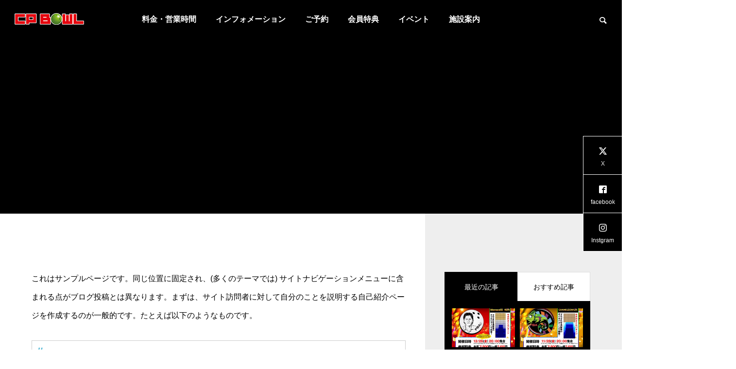

--- FILE ---
content_type: text/html; charset=UTF-8
request_url: https://cpbowl.central-oita.com/sample-page
body_size: 14012
content:
<!DOCTYPE html>
<html class="pc" lang="ja">
<head prefix="og: https://ogp.me/ns# fb: https://ogp.me/ns/fb#">
<meta charset="UTF-8">
<!--[if IE]><meta http-equiv="X-UA-Compatible" content="IE=edge"><![endif]-->
<meta name="viewport" content="width=device-width">
<title>サンプルページ | CP BOWL</title>
<meta name="description" content="これはサンプルページです。同じ位置に固定され、(多くのテーマでは) サイトナビゲーションメニューに含まれる点がブログ投稿とは異なります。まずは、サイト訪問者に対して自分のことを説明する自己紹介ページを作成するのが一般的です。">
<link rel="pingback" href="https://cpbowl.central-oita.com/xmlrpc.php">
<meta name='robots' content='max-image-preview:large' />
<meta property="og:type" content="article">
<meta property="og:url" content="https://cpbowl.central-oita.com/sample-page">
<meta property="og:title" content="サンプルページ &#8211; CP BOWL">
<meta property="og:description" content="これはサンプルページです。同じ位置に固定され、(多くのテーマでは) サイトナビゲーションメニューに含まれる点がブログ投稿とは異なります。まずは、サイト訪問者に対して自分のことを説明する自己紹介ページを作成するのが一般的です。">
<meta property="og:site_name" content="CP BOWL">
<meta property="og:image" content="https://cpbowl.central-oita.com/wp-content/themes/falcon_tcd089/img/common/no_image2.gif">
<meta property="og:image:secure_url" content="https://cpbowl.central-oita.com/wp-content/themes/falcon_tcd089/img/common/no_image2.gif"> 
<meta property="og:image:width" content="850"> 
<meta property="og:image:height" content="500">
<meta property="fb:app_id" content="https://www.facebook.com/cpbowl.oita">
<meta name="twitter:card" content="summary">
<meta name="twitter:site" content="@OitaCPBOWL">
<meta name="twitter:creator" content="@OitaCPBOWL">
<meta name="twitter:title" content="サンプルページ &#8211; CP BOWL">
<meta property="twitter:description" content="これはサンプルページです。同じ位置に固定され、(多くのテーマでは) サイトナビゲーションメニューに含まれる点がブログ投稿とは異なります。まずは、サイト訪問者に対して自分のことを説明する自己紹介ページを作成するのが一般的です。">
<meta name="twitter:image:src" content="https://cpbowl.central-oita.com/wp-content/themes/falcon_tcd089/img/common/no_image2.gif">
<link rel='dns-prefetch' href='//webfonts.xserver.jp' />
<link rel="alternate" type="application/rss+xml" title="CP BOWL &raquo; フィード" href="https://cpbowl.central-oita.com/feed" />
<link rel="alternate" type="application/rss+xml" title="CP BOWL &raquo; コメントフィード" href="https://cpbowl.central-oita.com/comments/feed" />
<link rel="alternate" type="application/rss+xml" title="CP BOWL &raquo; サンプルページ のコメントのフィード" href="https://cpbowl.central-oita.com/sample-page/feed" />
<link rel="alternate" title="oEmbed (JSON)" type="application/json+oembed" href="https://cpbowl.central-oita.com/wp-json/oembed/1.0/embed?url=https%3A%2F%2Fcpbowl.central-oita.com%2Fsample-page" />
<link rel="alternate" title="oEmbed (XML)" type="text/xml+oembed" href="https://cpbowl.central-oita.com/wp-json/oembed/1.0/embed?url=https%3A%2F%2Fcpbowl.central-oita.com%2Fsample-page&#038;format=xml" />
<link rel="preconnect" href="https://fonts.googleapis.com">
<link rel="preconnect" href="https://fonts.gstatic.com" crossorigin>
<link href="https://fonts.googleapis.com/css2?family=Noto+Sans+JP:wght@400;600" rel="stylesheet">
<style id='wp-img-auto-sizes-contain-inline-css' type='text/css'>
img:is([sizes=auto i],[sizes^="auto," i]){contain-intrinsic-size:3000px 1500px}
/*# sourceURL=wp-img-auto-sizes-contain-inline-css */
</style>
<link rel='stylesheet' id='style-css' href='https://cpbowl.central-oita.com/wp-content/themes/falcon_tcd089/style.css?ver=2.13' type='text/css' media='all' />
<style id='wp-block-library-inline-css' type='text/css'>
:root{--wp-block-synced-color:#7a00df;--wp-block-synced-color--rgb:122,0,223;--wp-bound-block-color:var(--wp-block-synced-color);--wp-editor-canvas-background:#ddd;--wp-admin-theme-color:#007cba;--wp-admin-theme-color--rgb:0,124,186;--wp-admin-theme-color-darker-10:#006ba1;--wp-admin-theme-color-darker-10--rgb:0,107,160.5;--wp-admin-theme-color-darker-20:#005a87;--wp-admin-theme-color-darker-20--rgb:0,90,135;--wp-admin-border-width-focus:2px}@media (min-resolution:192dpi){:root{--wp-admin-border-width-focus:1.5px}}.wp-element-button{cursor:pointer}:root .has-very-light-gray-background-color{background-color:#eee}:root .has-very-dark-gray-background-color{background-color:#313131}:root .has-very-light-gray-color{color:#eee}:root .has-very-dark-gray-color{color:#313131}:root .has-vivid-green-cyan-to-vivid-cyan-blue-gradient-background{background:linear-gradient(135deg,#00d084,#0693e3)}:root .has-purple-crush-gradient-background{background:linear-gradient(135deg,#34e2e4,#4721fb 50%,#ab1dfe)}:root .has-hazy-dawn-gradient-background{background:linear-gradient(135deg,#faaca8,#dad0ec)}:root .has-subdued-olive-gradient-background{background:linear-gradient(135deg,#fafae1,#67a671)}:root .has-atomic-cream-gradient-background{background:linear-gradient(135deg,#fdd79a,#004a59)}:root .has-nightshade-gradient-background{background:linear-gradient(135deg,#330968,#31cdcf)}:root .has-midnight-gradient-background{background:linear-gradient(135deg,#020381,#2874fc)}:root{--wp--preset--font-size--normal:16px;--wp--preset--font-size--huge:42px}.has-regular-font-size{font-size:1em}.has-larger-font-size{font-size:2.625em}.has-normal-font-size{font-size:var(--wp--preset--font-size--normal)}.has-huge-font-size{font-size:var(--wp--preset--font-size--huge)}.has-text-align-center{text-align:center}.has-text-align-left{text-align:left}.has-text-align-right{text-align:right}.has-fit-text{white-space:nowrap!important}#end-resizable-editor-section{display:none}.aligncenter{clear:both}.items-justified-left{justify-content:flex-start}.items-justified-center{justify-content:center}.items-justified-right{justify-content:flex-end}.items-justified-space-between{justify-content:space-between}.screen-reader-text{border:0;clip-path:inset(50%);height:1px;margin:-1px;overflow:hidden;padding:0;position:absolute;width:1px;word-wrap:normal!important}.screen-reader-text:focus{background-color:#ddd;clip-path:none;color:#444;display:block;font-size:1em;height:auto;left:5px;line-height:normal;padding:15px 23px 14px;text-decoration:none;top:5px;width:auto;z-index:100000}html :where(.has-border-color){border-style:solid}html :where([style*=border-top-color]){border-top-style:solid}html :where([style*=border-right-color]){border-right-style:solid}html :where([style*=border-bottom-color]){border-bottom-style:solid}html :where([style*=border-left-color]){border-left-style:solid}html :where([style*=border-width]){border-style:solid}html :where([style*=border-top-width]){border-top-style:solid}html :where([style*=border-right-width]){border-right-style:solid}html :where([style*=border-bottom-width]){border-bottom-style:solid}html :where([style*=border-left-width]){border-left-style:solid}html :where(img[class*=wp-image-]){height:auto;max-width:100%}:where(figure){margin:0 0 1em}html :where(.is-position-sticky){--wp-admin--admin-bar--position-offset:var(--wp-admin--admin-bar--height,0px)}@media screen and (max-width:600px){html :where(.is-position-sticky){--wp-admin--admin-bar--position-offset:0px}}

/*# sourceURL=wp-block-library-inline-css */
</style><style id='wp-block-paragraph-inline-css' type='text/css'>
.is-small-text{font-size:.875em}.is-regular-text{font-size:1em}.is-large-text{font-size:2.25em}.is-larger-text{font-size:3em}.has-drop-cap:not(:focus):first-letter{float:left;font-size:8.4em;font-style:normal;font-weight:100;line-height:.68;margin:.05em .1em 0 0;text-transform:uppercase}body.rtl .has-drop-cap:not(:focus):first-letter{float:none;margin-left:.1em}p.has-drop-cap.has-background{overflow:hidden}:root :where(p.has-background){padding:1.25em 2.375em}:where(p.has-text-color:not(.has-link-color)) a{color:inherit}p.has-text-align-left[style*="writing-mode:vertical-lr"],p.has-text-align-right[style*="writing-mode:vertical-rl"]{rotate:180deg}
/*# sourceURL=https://cpbowl.central-oita.com/wp-includes/blocks/paragraph/style.min.css */
</style>
<style id='wp-block-quote-inline-css' type='text/css'>
.wp-block-quote{box-sizing:border-box;overflow-wrap:break-word}.wp-block-quote.is-large:where(:not(.is-style-plain)),.wp-block-quote.is-style-large:where(:not(.is-style-plain)){margin-bottom:1em;padding:0 1em}.wp-block-quote.is-large:where(:not(.is-style-plain)) p,.wp-block-quote.is-style-large:where(:not(.is-style-plain)) p{font-size:1.5em;font-style:italic;line-height:1.6}.wp-block-quote.is-large:where(:not(.is-style-plain)) cite,.wp-block-quote.is-large:where(:not(.is-style-plain)) footer,.wp-block-quote.is-style-large:where(:not(.is-style-plain)) cite,.wp-block-quote.is-style-large:where(:not(.is-style-plain)) footer{font-size:1.125em;text-align:right}.wp-block-quote>cite{display:block}
/*# sourceURL=https://cpbowl.central-oita.com/wp-includes/blocks/quote/style.min.css */
</style>
<style id='global-styles-inline-css' type='text/css'>
:root{--wp--preset--aspect-ratio--square: 1;--wp--preset--aspect-ratio--4-3: 4/3;--wp--preset--aspect-ratio--3-4: 3/4;--wp--preset--aspect-ratio--3-2: 3/2;--wp--preset--aspect-ratio--2-3: 2/3;--wp--preset--aspect-ratio--16-9: 16/9;--wp--preset--aspect-ratio--9-16: 9/16;--wp--preset--color--black: #000000;--wp--preset--color--cyan-bluish-gray: #abb8c3;--wp--preset--color--white: #ffffff;--wp--preset--color--pale-pink: #f78da7;--wp--preset--color--vivid-red: #cf2e2e;--wp--preset--color--luminous-vivid-orange: #ff6900;--wp--preset--color--luminous-vivid-amber: #fcb900;--wp--preset--color--light-green-cyan: #7bdcb5;--wp--preset--color--vivid-green-cyan: #00d084;--wp--preset--color--pale-cyan-blue: #8ed1fc;--wp--preset--color--vivid-cyan-blue: #0693e3;--wp--preset--color--vivid-purple: #9b51e0;--wp--preset--gradient--vivid-cyan-blue-to-vivid-purple: linear-gradient(135deg,rgb(6,147,227) 0%,rgb(155,81,224) 100%);--wp--preset--gradient--light-green-cyan-to-vivid-green-cyan: linear-gradient(135deg,rgb(122,220,180) 0%,rgb(0,208,130) 100%);--wp--preset--gradient--luminous-vivid-amber-to-luminous-vivid-orange: linear-gradient(135deg,rgb(252,185,0) 0%,rgb(255,105,0) 100%);--wp--preset--gradient--luminous-vivid-orange-to-vivid-red: linear-gradient(135deg,rgb(255,105,0) 0%,rgb(207,46,46) 100%);--wp--preset--gradient--very-light-gray-to-cyan-bluish-gray: linear-gradient(135deg,rgb(238,238,238) 0%,rgb(169,184,195) 100%);--wp--preset--gradient--cool-to-warm-spectrum: linear-gradient(135deg,rgb(74,234,220) 0%,rgb(151,120,209) 20%,rgb(207,42,186) 40%,rgb(238,44,130) 60%,rgb(251,105,98) 80%,rgb(254,248,76) 100%);--wp--preset--gradient--blush-light-purple: linear-gradient(135deg,rgb(255,206,236) 0%,rgb(152,150,240) 100%);--wp--preset--gradient--blush-bordeaux: linear-gradient(135deg,rgb(254,205,165) 0%,rgb(254,45,45) 50%,rgb(107,0,62) 100%);--wp--preset--gradient--luminous-dusk: linear-gradient(135deg,rgb(255,203,112) 0%,rgb(199,81,192) 50%,rgb(65,88,208) 100%);--wp--preset--gradient--pale-ocean: linear-gradient(135deg,rgb(255,245,203) 0%,rgb(182,227,212) 50%,rgb(51,167,181) 100%);--wp--preset--gradient--electric-grass: linear-gradient(135deg,rgb(202,248,128) 0%,rgb(113,206,126) 100%);--wp--preset--gradient--midnight: linear-gradient(135deg,rgb(2,3,129) 0%,rgb(40,116,252) 100%);--wp--preset--font-size--small: 13px;--wp--preset--font-size--medium: 20px;--wp--preset--font-size--large: 36px;--wp--preset--font-size--x-large: 42px;--wp--preset--spacing--20: 0.44rem;--wp--preset--spacing--30: 0.67rem;--wp--preset--spacing--40: 1rem;--wp--preset--spacing--50: 1.5rem;--wp--preset--spacing--60: 2.25rem;--wp--preset--spacing--70: 3.38rem;--wp--preset--spacing--80: 5.06rem;--wp--preset--shadow--natural: 6px 6px 9px rgba(0, 0, 0, 0.2);--wp--preset--shadow--deep: 12px 12px 50px rgba(0, 0, 0, 0.4);--wp--preset--shadow--sharp: 6px 6px 0px rgba(0, 0, 0, 0.2);--wp--preset--shadow--outlined: 6px 6px 0px -3px rgb(255, 255, 255), 6px 6px rgb(0, 0, 0);--wp--preset--shadow--crisp: 6px 6px 0px rgb(0, 0, 0);}:where(.is-layout-flex){gap: 0.5em;}:where(.is-layout-grid){gap: 0.5em;}body .is-layout-flex{display: flex;}.is-layout-flex{flex-wrap: wrap;align-items: center;}.is-layout-flex > :is(*, div){margin: 0;}body .is-layout-grid{display: grid;}.is-layout-grid > :is(*, div){margin: 0;}:where(.wp-block-columns.is-layout-flex){gap: 2em;}:where(.wp-block-columns.is-layout-grid){gap: 2em;}:where(.wp-block-post-template.is-layout-flex){gap: 1.25em;}:where(.wp-block-post-template.is-layout-grid){gap: 1.25em;}.has-black-color{color: var(--wp--preset--color--black) !important;}.has-cyan-bluish-gray-color{color: var(--wp--preset--color--cyan-bluish-gray) !important;}.has-white-color{color: var(--wp--preset--color--white) !important;}.has-pale-pink-color{color: var(--wp--preset--color--pale-pink) !important;}.has-vivid-red-color{color: var(--wp--preset--color--vivid-red) !important;}.has-luminous-vivid-orange-color{color: var(--wp--preset--color--luminous-vivid-orange) !important;}.has-luminous-vivid-amber-color{color: var(--wp--preset--color--luminous-vivid-amber) !important;}.has-light-green-cyan-color{color: var(--wp--preset--color--light-green-cyan) !important;}.has-vivid-green-cyan-color{color: var(--wp--preset--color--vivid-green-cyan) !important;}.has-pale-cyan-blue-color{color: var(--wp--preset--color--pale-cyan-blue) !important;}.has-vivid-cyan-blue-color{color: var(--wp--preset--color--vivid-cyan-blue) !important;}.has-vivid-purple-color{color: var(--wp--preset--color--vivid-purple) !important;}.has-black-background-color{background-color: var(--wp--preset--color--black) !important;}.has-cyan-bluish-gray-background-color{background-color: var(--wp--preset--color--cyan-bluish-gray) !important;}.has-white-background-color{background-color: var(--wp--preset--color--white) !important;}.has-pale-pink-background-color{background-color: var(--wp--preset--color--pale-pink) !important;}.has-vivid-red-background-color{background-color: var(--wp--preset--color--vivid-red) !important;}.has-luminous-vivid-orange-background-color{background-color: var(--wp--preset--color--luminous-vivid-orange) !important;}.has-luminous-vivid-amber-background-color{background-color: var(--wp--preset--color--luminous-vivid-amber) !important;}.has-light-green-cyan-background-color{background-color: var(--wp--preset--color--light-green-cyan) !important;}.has-vivid-green-cyan-background-color{background-color: var(--wp--preset--color--vivid-green-cyan) !important;}.has-pale-cyan-blue-background-color{background-color: var(--wp--preset--color--pale-cyan-blue) !important;}.has-vivid-cyan-blue-background-color{background-color: var(--wp--preset--color--vivid-cyan-blue) !important;}.has-vivid-purple-background-color{background-color: var(--wp--preset--color--vivid-purple) !important;}.has-black-border-color{border-color: var(--wp--preset--color--black) !important;}.has-cyan-bluish-gray-border-color{border-color: var(--wp--preset--color--cyan-bluish-gray) !important;}.has-white-border-color{border-color: var(--wp--preset--color--white) !important;}.has-pale-pink-border-color{border-color: var(--wp--preset--color--pale-pink) !important;}.has-vivid-red-border-color{border-color: var(--wp--preset--color--vivid-red) !important;}.has-luminous-vivid-orange-border-color{border-color: var(--wp--preset--color--luminous-vivid-orange) !important;}.has-luminous-vivid-amber-border-color{border-color: var(--wp--preset--color--luminous-vivid-amber) !important;}.has-light-green-cyan-border-color{border-color: var(--wp--preset--color--light-green-cyan) !important;}.has-vivid-green-cyan-border-color{border-color: var(--wp--preset--color--vivid-green-cyan) !important;}.has-pale-cyan-blue-border-color{border-color: var(--wp--preset--color--pale-cyan-blue) !important;}.has-vivid-cyan-blue-border-color{border-color: var(--wp--preset--color--vivid-cyan-blue) !important;}.has-vivid-purple-border-color{border-color: var(--wp--preset--color--vivid-purple) !important;}.has-vivid-cyan-blue-to-vivid-purple-gradient-background{background: var(--wp--preset--gradient--vivid-cyan-blue-to-vivid-purple) !important;}.has-light-green-cyan-to-vivid-green-cyan-gradient-background{background: var(--wp--preset--gradient--light-green-cyan-to-vivid-green-cyan) !important;}.has-luminous-vivid-amber-to-luminous-vivid-orange-gradient-background{background: var(--wp--preset--gradient--luminous-vivid-amber-to-luminous-vivid-orange) !important;}.has-luminous-vivid-orange-to-vivid-red-gradient-background{background: var(--wp--preset--gradient--luminous-vivid-orange-to-vivid-red) !important;}.has-very-light-gray-to-cyan-bluish-gray-gradient-background{background: var(--wp--preset--gradient--very-light-gray-to-cyan-bluish-gray) !important;}.has-cool-to-warm-spectrum-gradient-background{background: var(--wp--preset--gradient--cool-to-warm-spectrum) !important;}.has-blush-light-purple-gradient-background{background: var(--wp--preset--gradient--blush-light-purple) !important;}.has-blush-bordeaux-gradient-background{background: var(--wp--preset--gradient--blush-bordeaux) !important;}.has-luminous-dusk-gradient-background{background: var(--wp--preset--gradient--luminous-dusk) !important;}.has-pale-ocean-gradient-background{background: var(--wp--preset--gradient--pale-ocean) !important;}.has-electric-grass-gradient-background{background: var(--wp--preset--gradient--electric-grass) !important;}.has-midnight-gradient-background{background: var(--wp--preset--gradient--midnight) !important;}.has-small-font-size{font-size: var(--wp--preset--font-size--small) !important;}.has-medium-font-size{font-size: var(--wp--preset--font-size--medium) !important;}.has-large-font-size{font-size: var(--wp--preset--font-size--large) !important;}.has-x-large-font-size{font-size: var(--wp--preset--font-size--x-large) !important;}
/*# sourceURL=global-styles-inline-css */
</style>

<style id='classic-theme-styles-inline-css' type='text/css'>
/*! This file is auto-generated */
.wp-block-button__link{color:#fff;background-color:#32373c;border-radius:9999px;box-shadow:none;text-decoration:none;padding:calc(.667em + 2px) calc(1.333em + 2px);font-size:1.125em}.wp-block-file__button{background:#32373c;color:#fff;text-decoration:none}
/*# sourceURL=/wp-includes/css/classic-themes.min.css */
</style>
<link rel='stylesheet' id='contact-form-7-css' href='https://cpbowl.central-oita.com/wp-content/plugins/contact-form-7/includes/css/styles.css?ver=6.1.4' type='text/css' media='all' />
<link rel='stylesheet' id='owl-carousel-css' href='https://cpbowl.central-oita.com/wp-content/themes/falcon_tcd089/js/owl.carousel.min.css?ver=2.3.4' type='text/css' media='all' />
<style>:root {
  --tcd-font-type1: Arial,"Hiragino Sans","Yu Gothic Medium","Meiryo",sans-serif;
  --tcd-font-type2: "Times New Roman",Times,"Yu Mincho","游明朝","游明朝体","Hiragino Mincho Pro",serif;
  --tcd-font-type3: Palatino,"Yu Kyokasho","游教科書体","UD デジタル 教科書体 N","游明朝","游明朝体","Hiragino Mincho Pro","Meiryo",serif;
  --tcd-font-type-logo: "Noto Sans JP",sans-serif;
}</style>
<script type="text/javascript" src="https://cpbowl.central-oita.com/wp-includes/js/jquery/jquery.min.js?ver=3.7.1" id="jquery-core-js"></script>
<script type="text/javascript" src="https://cpbowl.central-oita.com/wp-includes/js/jquery/jquery-migrate.min.js?ver=3.4.1" id="jquery-migrate-js"></script>
<script type="text/javascript" src="//webfonts.xserver.jp/js/xserverv3.js?fadein=0&amp;ver=2.0.8" id="typesquare_std-js"></script>
<link rel="https://api.w.org/" href="https://cpbowl.central-oita.com/wp-json/" /><link rel="alternate" title="JSON" type="application/json" href="https://cpbowl.central-oita.com/wp-json/wp/v2/pages/2" /><link rel="canonical" href="https://cpbowl.central-oita.com/sample-page" />
<link rel='shortlink' href='https://cpbowl.central-oita.com/?p=2' />
<style type='text/css'>
h1,h2,h3,h1:lang(ja),h2:lang(ja),h3:lang(ja),.entry-title:lang(ja){ font-family: "見出ゴMB31";}h4,h5,h6,h4:lang(ja),h5:lang(ja),h6:lang(ja),div.entry-meta span:lang(ja),footer.entry-footer span:lang(ja){ font-family: "見出ゴMB31";}.hentry,.entry-content p,.post-inner.entry-content p,#comments div:lang(ja){ font-family: "TBUDゴシック R";}strong,b,#comments .comment-author .fn:lang(ja){ font-family: "TBUDゴシック E";}</style>
<link rel="stylesheet" href="https://cpbowl.central-oita.com/wp-content/themes/falcon_tcd089/css/design-plus.css?ver=2.13">
<link rel="stylesheet" href="https://cpbowl.central-oita.com/wp-content/themes/falcon_tcd089/css/sns-botton.css?ver=2.13">
<link rel="stylesheet" media="screen and (max-width:1201px)" href="https://cpbowl.central-oita.com/wp-content/themes/falcon_tcd089/css/responsive.css?ver=2.13">
<link rel="stylesheet" media="screen and (max-width:1201px)" href="https://cpbowl.central-oita.com/wp-content/themes/falcon_tcd089/css/footer-bar.css?ver=2.13">

<script src="https://cpbowl.central-oita.com/wp-content/themes/falcon_tcd089/js/jquery.easing.1.4.js?ver=2.13"></script>
<script src="https://cpbowl.central-oita.com/wp-content/themes/falcon_tcd089/js/jscript.js?ver=2.13"></script>
<script src="https://cpbowl.central-oita.com/wp-content/themes/falcon_tcd089/js/tcd_cookie.js?ver=2.13"></script>
<script src="https://cpbowl.central-oita.com/wp-content/themes/falcon_tcd089/js/comment.js?ver=2.13"></script>
<script src="https://cpbowl.central-oita.com/wp-content/themes/falcon_tcd089/js/parallax.js?ver=2.13"></script>

<link rel="stylesheet" href="https://cpbowl.central-oita.com/wp-content/themes/falcon_tcd089/js/simplebar.css?ver=2.13">
<script src="https://cpbowl.central-oita.com/wp-content/themes/falcon_tcd089/js/simplebar.min.js?ver=2.13"></script>


<script src="https://cpbowl.central-oita.com/wp-content/themes/falcon_tcd089/js/header_fix.js?ver=2.13"></script>

<script type="text/javascript">
jQuery(document).ready(function($){
  if ($.cookie('close_header_message') == 'on') {
    $('#header_message').hide();
  }
  $('#close_header_message').click(function() {
    $('#header_message').hide();
    $.cookie('close_header_message', 'on', {
      path:'/'
    });
  });
});
</script>

<style type="text/css">
body { font-size:16px; }
.common_headline { font-size:38px !important; font-weight:500 !important; }
@media screen and (max-width:950px) {
  .common_headline { font-size:30px !important; }
}
@media screen and (max-width:750px) {
  body { font-size:14px; }
  .common_headline { font-size:22px !important; font-weight:600 !important; }
}
body, input, textarea { font-family: var(--tcd-font-type1); }

.single_title_font_type { font-family: var(--tcd-font-type1) !important; }

.rich_font, .p-vertical { font-family: var(--tcd-font-type1); font-weight:600; }

.rich_font_1 { font-family: var(--tcd-font-type1);font-weight:600; }
.rich_font_2 { font-family: var(--tcd-font-type2); font-weight:600; }
.rich_font_3 { font-family:var(--tcd-font-type3); font-weight:600; }
.rich_font_logo { font-family:var(--tcd-font-type-logo); font-weight: bold !important; }

#header { background:rgba(0,0,0,1); }
body.single #header, body.no_index_header_content #header, body.header_fix #header { background:rgba(0,0,0,1); }
#header:hover { background:rgba(0,0,0,1) !important; }
#header a, #header_search_button:before { color:#ffffff; }
#header a:hover, #header_search_button:hover:before { color:rgba(255,255,255,0.5); }
#header_logo .logo_text { font-size:32px; }
#footer_logo .logo_text { font-size:32px; }
@media screen and (max-width:1201px) {
  #header_logo .logo_text { font-size:24px; }
  #footer_logo .logo_text { font-size:24px; }
}
#global_menu > ul > li > a { color:#ffffff; }
#global_menu > ul > li > a:hover, #global_menu > ul > li.current-menu-item > a, #header.active #global_menu > ul > li.active > a, #header.active #global_menu > ul > li.active_megamenu_button > a { color:rgba(255,255,255,0.5); }
#global_menu ul ul a { background:#000000; }
#global_menu ul ul a:hover { color:#ffffff; background:#003344; }
#global_menu ul ul li.menu-item-has-children > a:before { color:#ffffff; }
.mobile #header, .mobile body.single.header_fix #header  { background:rgba(0,0,0,1); }
.mobile body.single #header:hover { background:rgba(0,0,0,1); }
.mobile #header:hover { background:rgba(0,0,0,1) !important; }
#drawer_menu { color:#ffffff; background:#000000; }
#drawer_menu a { color:#ffffff; }
#drawer_menu a:hover { color:#003344; }
#mobile_menu a { color:#ffffff; border-color:#444444; }
#mobile_menu li li a { background:#333333; }
#mobile_menu a:hover, #drawer_menu .close_button:hover, #mobile_menu .child_menu_button:hover { color:#ffffff; background:#444444; }
#mobile_menu .child_menu_button .icon:before, #mobile_menu .child_menu_button:hover .icon:before { color:#ffffff; }
#footer_search .button label:before { color:#ffffff; }
#footer_search .button label:hover:before { color:rgba(255,255,255,0.5); }
#footer_banner a { color:#ffffff !important; }
#footer_banner .title { font-size:22px; }
#footer_banner .sub_title { font-size:14px; }
@media screen and (max-width:1050px) {
  #footer_banner .title { font-size:18px; }
  #footer_banner .sub_title { font-size:12px; }
}
.author_profile .avatar_area img, .animate_image img, .animate_background .image {
  width:100%; height:auto;
  -webkit-transition: transform  0.5s ease;
  transition: transform  0.5s ease;
}
.author_profile a.avatar:hover img, .animate_image:hover img, .animate_background:hover .image {
  -webkit-transform: scale(1.2);
  transform: scale(1.2);
}


a { color:#000; }

.sns_button_list.color_type2 li.contact a:before, .author_profile .author_link li.contact a:before, .author_profile .author_link li.user_url a:before
  { color:#000000; }

.widget_headline, .page_navi span.current, #post_pagination p, #comment_tab li.active a, #index_news_ticker .category, #side_menu a, #copyright, .news_list .item, .blog_list .item,
  #return_top a, #footer_banner .title_area, .widget_tab_post_list_button div.active, .widget_tab_post_list, #showroom_list .title, .megamenu_a .category, .megamenu_b .title, #showroom_sort_button a.active,
    #related_post .category, #showroom_title_area_bottom:before
      { background:#000000; }

.page_navi span.current, #post_pagination p, .widget_tab_post_list_button div.active, #showroom_sort_button a.active
  { border-color:#000000; }

#footer_menu ul li a:hover { color:rgba(0,0,0,0.5); }

.megamenu, #showroom_gallery p, #showroom_list .category, .index_showroom_list .category
  { background-color:#003344; }

#showroom_gallery_nav .owl-item.current .item:before, #showroom_gallery_nav .item:hover:before
  { box-shadow:inset 0 0 0 4px #003344; }
a:hover, #footer_top a:hover, #footer_social_link li a:hover:before, #next_prev_post a:hover, .single_copy_title_url_btn:hover,
  .tcdw_search_box_widget .search_area .search_button:hover:before, #single_author_title_area .author_link li a:hover:before, .author_profile a:hover, #post_meta_bottom a:hover, .cardlink_title a:hover,
    .comment a:hover, .comment_form_wrapper a:hover
      { color:#003344; }

.page_navi a:hover, #post_pagination a:hover, #p_readmore .button:hover, .c-pw__btn:hover, #comment_tab li a:hover, #submit_comment:hover, #cancel_comment_reply a:hover,
  #wp-calendar #prev a:hover, #wp-calendar #next a:hover, #wp-calendar td a:hover, #comment_tab li a:hover, #return_top a:hover, #side_menu a:hover, #related_post .category:hover
      { background-color:#003344; }

.page_navi a:hover, #post_pagination a:hover, #comment_textarea textarea:focus, .c-pw__box-input:focus
  { border-color:#003344; }

.post_content a, .custom-html-widget a { color:#000000; }
.post_content a:hover, .custom-html-widget a:hover { color:#003344; }

.design_button.type1 a { color:#ffffff !important; background:#000000; }
.design_button.type1 a:hover { color:#ffffff !important; background:#003344; }
.styled_h2 {
  font-size:26px !important; text-align:left; color:#ffffff; background:#000000;  border-top:１０px solid #222222;
  border-bottom:１０px solid #222222;
  border-left:１０px solid #222222;
  border-right:１０px solid #222222;
  padding:15px 15px 15px 15px !important;
  margin:0px 0px 30px !important;
}
.styled_h3 {
  font-size:22px !important; text-align:left; color:#000000;   border-top:0px solid #222222;
  border-bottom:0px solid #222222;
  border-left:2px solid #222222;
  border-right:0px solid #222222;
  padding:6px 0px 6px 16px !important;
  margin:0px 0px 30px !important;
}
.styled_h4 {
  font-size:２２px !important; text-align:left; color:#000000;   border-top:２px solid #222222;
  border-bottom:２px solid #222222;
  border-left:２px solid #222222;
  border-right:２px solid #222222;
  padding:６px 0px ６px １６px !important;
  margin:0px 0px 30px !important;
}
.styled_h5 {
  font-size:14px !important; text-align:left; color:#000000;   border-top:0px solid #dddddd;
  border-bottom:1px solid #222222;
  border-left:0px solid #dddddd;
  border-right:0px solid #dddddd;
  padding:3px 0px 3px 24px !important;
  margin:0px 0px 30px !important;
}
@media screen and (max-width:750px) {
  .styled_h2 { font-size:16px !important; margin:0px 0px 20px !important; }
  .styled_h3 { font-size:16px !important; margin:0px 0px 20px !important; }
  .styled_h4 { font-size:15px !important; margin:0px 0px 20px !important; }
  .styled_h5 { font-size:14px !important; margin:0px 0px 20px !important; }
}
.q_custom_button1 {
  color:#ffffff !important;
  border-color:rgba(83,83,83,1);
}
.q_custom_button1.animation_type1 { background:#535353; }
.q_custom_button1:hover, .q_custom_button1:focus {
  color:#ffffff !important;
  border-color:rgba(125,125,125,1);
}
.q_custom_button1.animation_type1:hover { background:#7d7d7d; }
.q_custom_button1:before { background:#7d7d7d; }
.q_custom_button2 {
  color:#ffffff !important;
  border-color:rgba(83,83,83,1);
}
.q_custom_button2.animation_type1 { background:#535353; }
.q_custom_button2:hover, .q_custom_button2:focus {
  color:#ffffff !important;
  border-color:rgba(125,125,125,1);
}
.q_custom_button2.animation_type1:hover { background:#7d7d7d; }
.q_custom_button2:before { background:#7d7d7d; }
.speech_balloon_left1 .speach_balloon_text { background-color: #ffdfdf; border-color: #ffdfdf; color: #000000 }
.speech_balloon_left1 .speach_balloon_text::before { border-right-color: #ffdfdf }
.speech_balloon_left1 .speach_balloon_text::after { border-right-color: #ffdfdf }
.speech_balloon_left2 .speach_balloon_text { background-color: #ffffff; border-color: #ff5353; color: #000000 }
.speech_balloon_left2 .speach_balloon_text::before { border-right-color: #ff5353 }
.speech_balloon_left2 .speach_balloon_text::after { border-right-color: #ffffff }
.speech_balloon_right1 .speach_balloon_text { background-color: #ccf4ff; border-color: #ccf4ff; color: #000000 }
.speech_balloon_right1 .speach_balloon_text::before { border-left-color: #ccf4ff }
.speech_balloon_right1 .speach_balloon_text::after { border-left-color: #ccf4ff }
.speech_balloon_right2 .speach_balloon_text { background-color: #ffffff; border-color: #0789b5; color: #000000 }
.speech_balloon_right2 .speach_balloon_text::before { border-left-color: #0789b5 }
.speech_balloon_right2 .speach_balloon_text::after { border-left-color: #ffffff }
.qt_google_map .pb_googlemap_custom-overlay-inner { background:#000000; color:#ffffff; }
.qt_google_map .pb_googlemap_custom-overlay-inner::after { border-color:#000000 transparent transparent transparent; }
.design_headline1 { font-size:28px !important; background:#000; color:#fff; height:70px; line-height:70px !important; position:relative; text-align:center; margin:0 0 30px 0 !important; padding:0 !important; }
.design_headline2 { font-size:26px !important; background:#eee; height:70px; line-height:70px !important; position:relative; text-align:center; margin:0 0 50px 0 !important; padding:0 !important; }
.design_headline2 .num { font-size:20px !important; width:50px; height:50px; line-height:50px; font-family:'Arial'; display:block; background:#000; position:absolute; top:10px; left:10px; color:#fff; }
@media screen and (max-width:750px) {
  .design_headline1 { font-size:16px !important; height:50px; line-height:50px !important; margin:0 0 20px 0 !important; }
  .design_headline2 { font-size:16px !important; height:50px; line-height:50px !important; margin:0 0 20px 0 !important; }
  .design_headline2 .num { font-size:14px !important; width:30px; height:30px; line-height:30px; }
}

</style>

<style id="current-page-style" type="text/css">
</style>

<script type="text/javascript">
jQuery(document).ready(function($){

  
  
});
</script>
<script type="text/javascript">
jQuery(function($){
  if ($('.megamenu_a .slider').length){
    $('.megamenu_a .slider').addClass('owl-carousel').owlCarousel({
      autoplay: true,
      autoplayHoverPause: true,
      autoplayTimeout: 5000,
      autoplaySpeed: 700,
      dots: false,
      items: 4,
      loop: true,
      nav: true,
      navText: ['&#xe90f', '&#xe910']
    });
  }
});
</script>
<script type="text/javascript">
window.ontouchstart = function() {};
window.addEventListener('touchstart', function() {}, true);
window.addEventListener('touchstart', function() {}, false);
document.ontouchstart = function() {};
document.addEventListener('touchstart', function() {}, true);
document.addEventListener('touchstart', function() {}, false);
document.body.ontouchstart = function() {};
document.body.addEventListener('touchstart', function() {}, true);
document.body.addEventListener('touchstart', function() {}, false);
</script>

<script>
jQuery(function ($) {
	var $window = $(window);
	var $body = $('body');
  // クイックタグ - underline ------------------------------------------
  if ($('.q_underline').length) {
    var gradient_prefix = null;
    $('.q_underline').each(function(){
      var bbc = $(this).css('borderBottomColor');
      if (jQuery.inArray(bbc, ['transparent', 'rgba(0, 0, 0, 0)']) == -1) {
        if (gradient_prefix === null) {
          gradient_prefix = '';
          var ua = navigator.userAgent.toLowerCase();
          if (/webkit/.test(ua)) {
            gradient_prefix = '-webkit-';
          } else if (/firefox/.test(ua)) {
            gradient_prefix = '-moz-';
          } else {
            gradient_prefix = '';
          }
        }
        $(this).css('borderBottomColor', 'transparent');
        if (gradient_prefix) {
          $(this).css('backgroundImage', gradient_prefix+'linear-gradient(left, transparent 50%, '+bbc+ ' 50%)');
        } else {
          $(this).css('backgroundImage', 'linear-gradient(to right, transparent 50%, '+bbc+ ' 50%)');
        }
      }
    });
    $window.on('scroll.q_underline', function(){
      $('.q_underline:not(.is-active)').each(function(){
        if ($body.hasClass('show-serumtal')) {
          var left = $(this).offset().left;
          if (window.scrollX > left - window.innerHeight) {
            $(this).addClass('is-active');
          }
        } else {
          var top = $(this).offset().top;
          if (window.scrollY > top - window.innerHeight) {
            $(this).addClass('is-active');
          }
        }
      });
      if (!$('.q_underline:not(.is-active)').length) {
        $window.off('scroll.q_underline');
      }
    });
  }
} );
</script>
<link rel="icon" href="https://cpbowl.central-oita.com/wp-content/uploads/2024/02/cropped-6a81627154aaa3d7af431efbc75d74c3-32x32.png" sizes="32x32" />
<link rel="icon" href="https://cpbowl.central-oita.com/wp-content/uploads/2024/02/cropped-6a81627154aaa3d7af431efbc75d74c3-192x192.png" sizes="192x192" />
<link rel="apple-touch-icon" href="https://cpbowl.central-oita.com/wp-content/uploads/2024/02/cropped-6a81627154aaa3d7af431efbc75d74c3-180x180.png" />
<meta name="msapplication-TileImage" content="https://cpbowl.central-oita.com/wp-content/uploads/2024/02/cropped-6a81627154aaa3d7af431efbc75d74c3-270x270.png" />
</head>
<body id="body" class="wp-singular page-template-default page page-id-2 wp-embed-responsive wp-theme-falcon_tcd089 load_screen_animation_type1 use_header_fix use_mobile_header_fix">


 
 
 <header id="header">
    <div id="header_logo">
   <p class="logo">
 <a href="https://cpbowl.central-oita.com/" title="CP BOWL">
    <img class="logo_image pc" src="https://cpbowl.central-oita.com/wp-content/uploads/2022/04/ec8bb48f43e380ee9867d0770ad5c4ce-3.png?1765810809" alt="CP BOWL" title="CP BOWL" width="143" height="26" />
  <img class="logo_image mobile" src="https://cpbowl.central-oita.com/wp-content/uploads/2022/04/ec8bb48f43e380ee9867d0770ad5c4ce-3.png?1765810809" alt="CP BOWL" title="CP BOWL" width="143" height="26" />   </a>
</p>

  </div>
    <div id="header_search">
   <div id="header_search_button"></div>
   <form role="search" method="get" id="header_searchform" action="https://cpbowl.central-oita.com">
    <div class="input_area"><input type="text" value="" id="header_search_input" name="s" autocomplete="off"></div>
    <div class="button"><label for="header_search_button"></label><input type="submit" id="header_search_button" value=""></div>
   </form>
  </div>
      <a id="global_menu_button" href="#"><span></span><span></span><span></span></a>
  <nav id="global_menu">
   <ul id="menu-menu" class="menu"><li id="menu-item-49" class="menu-item menu-item-type-post_type menu-item-object-page menu-item-49 "><a href="https://cpbowl.central-oita.com/%e6%96%99%e9%87%91%e8%a1%a8">料金・営業時間</a></li>
<li id="menu-item-233" class="menu-item menu-item-type-custom menu-item-object-custom menu-item-233 "><a href="https://cpbowl.central-oita.com/archives/showroom">インフォメーション</a></li>
<li id="menu-item-53" class="menu-item menu-item-type-post_type menu-item-object-page menu-item-53 "><a href="https://cpbowl.central-oita.com/kasikiri">ご予約</a></li>
<li id="menu-item-75" class="menu-item menu-item-type-post_type menu-item-object-page menu-item-75 "><a href="https://cpbowl.central-oita.com/%e4%bc%9a%e5%93%a1%e7%89%b9%e5%85%b8">会員特典</a></li>
<li id="menu-item-33" class="menu-item menu-item-type-taxonomy menu-item-object-category menu-item-33 "><a href="https://cpbowl.central-oita.com/archives/category/category1">イベント</a></li>
<li id="menu-item-68" class="menu-item menu-item-type-post_type menu-item-object-page menu-item-has-children menu-item-68 "><a href="https://cpbowl.central-oita.com/%e6%96%bd%e8%a8%ad%e6%a1%88%e5%86%85">施設案内</a>
<ul class="sub-menu">
	<li id="menu-item-74" class="menu-item menu-item-type-post_type menu-item-object-page menu-item-74 "><a href="https://cpbowl.central-oita.com/%e3%82%a2%e3%82%af%e3%82%bb%e3%82%b9%e6%96%b9%e6%b3%95">アクセス方法</a></li>
</ul>
</li>
</ul>  </nav>
    <div class="megamenu megamenu_a" id="js-megamenu32">
 <div class="megamenu_inner">

  <div class="slider_area">
      <div class="slider">
        <article class="item">
     <a class="link animate_background" href="https://cpbowl.central-oita.com/archives/1531">
      <div class="image_wrap">
       <div class="image" style="background:url(https://cpbowl.central-oita.com/wp-content/uploads/2025/12/cca791c5fa928a03810a4aaafac9139c-1-752x468.jpg) no-repeat center center; background-size:cover;"></div>
      </div>
      <div class="title_area">
       <div class="title"><span>PBAアニマルパターンスポーツリーグ！12月26日（金）開催！</span></div>
      </div>
     </a>
          <a class="category cat_id1" href="https://cpbowl.central-oita.com/archives/category/news">お知らせ</a>
         </article>
        <article class="item">
     <a class="link animate_background" href="https://cpbowl.central-oita.com/archives/1519">
      <div class="image_wrap">
       <div class="image" style="background:url(https://cpbowl.central-oita.com/wp-content/uploads/2025/11/1dbe02a13eaae916bd75e281ef42d639-1-752x468.jpg) no-repeat center center; background-size:cover;"></div>
      </div>
      <div class="title_area">
       <div class="title"><span>PBAアニマルパターンスポーツリーグ&#x2755;11月28日（金）開催&#x2755;</span></div>
      </div>
     </a>
          <a class="category cat_id1" href="https://cpbowl.central-oita.com/archives/category/news">お知らせ</a>
         </article>
        <article class="item">
     <a class="link animate_background" href="https://cpbowl.central-oita.com/archives/1516">
      <div class="image_wrap">
       <div class="image" style="background:url(https://cpbowl.central-oita.com/wp-content/uploads/2025/11/29043ab39a30db9cdfb4a7dfbd5879cf-1-752x468.jpg) no-repeat center center; background-size:cover;"></div>
      </div>
      <div class="title_area">
       <div class="title"><span>11月のぼうらぼ！</span></div>
      </div>
     </a>
          <a class="category cat_id1" href="https://cpbowl.central-oita.com/archives/category/news">お知らせ</a>
         </article>
        <article class="item">
     <a class="link animate_background" href="https://cpbowl.central-oita.com/archives/1503">
      <div class="image_wrap">
       <div class="image" style="background:url(https://cpbowl.central-oita.com/wp-content/uploads/2025/10/6fa8f33409a427012354770231efc849-752x468.jpg) no-repeat center center; background-size:cover;"></div>
      </div>
      <div class="title_area">
       <div class="title"><span>10月の週末は86winチャレンジ！</span></div>
      </div>
     </a>
          <a class="category cat_id1" href="https://cpbowl.central-oita.com/archives/category/news">お知らせ</a>
         </article>
        <article class="item">
     <a class="link animate_background" href="https://cpbowl.central-oita.com/archives/1500">
      <div class="image_wrap">
       <div class="image" style="background:url(https://cpbowl.central-oita.com/wp-content/uploads/2025/10/654d287cc19424023acfacbe6efd5418-752x468.jpg) no-repeat center center; background-size:cover;"></div>
      </div>
      <div class="title_area">
       <div class="title"><span>10月のぼうらぼ！</span></div>
      </div>
     </a>
          <a class="category cat_id1" href="https://cpbowl.central-oita.com/archives/category/news">お知らせ</a>
         </article>
        <article class="item">
     <a class="link animate_background" href="https://cpbowl.central-oita.com/archives/1497">
      <div class="image_wrap">
       <div class="image" style="background:url(https://cpbowl.central-oita.com/wp-content/uploads/2025/10/8d11e5e8afca093babfc98cf6e22a299-752x468.jpg) no-repeat center center; background-size:cover;"></div>
      </div>
      <div class="title_area">
       <div class="title"><span>PBAアニマルパターンスポーツリーグ&#x2755;10月31日（金）開催&#x2755;</span></div>
      </div>
     </a>
          <a class="category cat_id1" href="https://cpbowl.central-oita.com/archives/category/news">お知らせ</a>
         </article>
       </div><!-- END .slider -->
     </div><!-- END .slider_area -->

 </div><!-- END .megamenu_a_inner -->
</div><!-- END .megamenu_a -->
 </header>

 
<div id="container" >

 
<div id="page_header">

 <div id="page_header_inner" >
     </div>

 
 
  
</div>

<div id="main_contents">

 <div id="main_col" >
 
  
  <article id="article">

      <div class="post_content clearfix">
    
<p>これはサンプルページです。同じ位置に固定され、(多くのテーマでは) サイトナビゲーションメニューに含まれる点がブログ投稿とは異なります。まずは、サイト訪問者に対して自分のことを説明する自己紹介ページを作成するのが一般的です。たとえば以下のようなものです。</p>



<blockquote class="wp-block-quote is-layout-flow wp-block-quote-is-layout-flow"><p>はじめまして。昼間はバイク便のメッセンジャーとして働いていますが、俳優志望でもあります。これは僕のサイトです。ロサンゼルスに住み、ジャックという名前のかわいい犬を飼っています。好きなものはピニャコラーダ、そして通り雨に濡れること。</p></blockquote>



<p>または、このようなものです。</p>



<blockquote class="wp-block-quote is-layout-flow wp-block-quote-is-layout-flow"><p>XYZ 小道具株式会社は1971年の創立以来、高品質の小道具を皆様にご提供させていただいています。ゴッサム・シティに所在する当社では2,000名以上の社員が働いており、様々な形で地域のコミュニティへ貢献しています。</p></blockquote>



<p>新しく WordPress ユーザーになった方は、<a href="http://cpbowl.central-oita.com/wp-admin/">ダッシュボード</a>へ行ってこのページを削除し、独自のコンテンツを含む新しいページを作成してください。それでは、お楽しみください !</p>
   </div>

  </article>

  
 </div><!-- END #main_col -->

 <div id="side_col">
 <div class="widget_content clearfix tab_post_list_widget" id="tab_post_list_widget-2">

<div class="widget_tab_post_list_button clearfix">
 <div class="tab1 active">最近の記事</div>
 <div class="tab2">おすすめ記事</div>
</div>

<ol class="widget_tab_post_list widget_tab_post_list1 active">
  <li class="clearfix">
  <a class="clearfix animate_background" href="https://cpbowl.central-oita.com/archives/1531">
   <div class="image_wrap">
    <div class="image" style="background:url(https://cpbowl.central-oita.com/wp-content/uploads/2025/12/cca791c5fa928a03810a4aaafac9139c-1-500x500.jpg) no-repeat center center; background-size:cover;"></div>
   </div>
   <div class="title_area">
    <p class="title"><span>PBAアニマルパターンスポーツリーグ！12月26日（金）開催！</span></p>
   </div>
  </a>
 </li>
 <li class="clearfix">
  <a class="clearfix animate_background" href="https://cpbowl.central-oita.com/archives/1519">
   <div class="image_wrap">
    <div class="image" style="background:url(https://cpbowl.central-oita.com/wp-content/uploads/2025/11/1dbe02a13eaae916bd75e281ef42d639-1-500x500.jpg) no-repeat center center; background-size:cover;"></div>
   </div>
   <div class="title_area">
    <p class="title"><span>PBAアニマルパターンスポーツリーグ&#x2755;11月28日（金）開催&#x2755;</span></p>
   </div>
  </a>
 </li>
 <li class="clearfix">
  <a class="clearfix animate_background" href="https://cpbowl.central-oita.com/archives/1516">
   <div class="image_wrap">
    <div class="image" style="background:url(https://cpbowl.central-oita.com/wp-content/uploads/2025/11/29043ab39a30db9cdfb4a7dfbd5879cf-1-500x500.jpg) no-repeat center center; background-size:cover;"></div>
   </div>
   <div class="title_area">
    <p class="title"><span>11月のぼうらぼ！</span></p>
   </div>
  </a>
 </li>
</ol>

<ol class="widget_tab_post_list widget_tab_post_list2">
  <li class="clearfix">
  <a class="clearfix animate_background" href="https://cpbowl.central-oita.com/archives/1022">
   <div class="image_wrap">
    <div class="image" style="background:url(https://cpbowl.central-oita.com/wp-content/uploads/2024/06/b2e7005dd28f0ab22beeb7893ed4adf0-500x500.jpg) no-repeat center center; background-size:cover;"></div>
   </div>
   <div class="title_area">
    <p class="title"><span>６月１７日（月）きみちゃれ開催！</span></p>
   </div>
  </a>
 </li>
 <li class="clearfix">
  <a class="clearfix animate_background" href="https://cpbowl.central-oita.com/archives/687">
   <div class="image_wrap">
    <div class="image" style="background:url(https://cpbowl.central-oita.com/wp-content/uploads/2023/08/51797ce203a0935af7192d979e00ec73-1-500x500.jpg) no-repeat center center; background-size:cover;"></div>
   </div>
   <div class="title_area">
    <p class="title"><span>PBAアニマルパターンスポーツリーグ8/31開催</span></p>
   </div>
  </a>
 </li>
 <li class="clearfix">
  <a class="clearfix animate_background" href="https://cpbowl.central-oita.com/archives/1133">
   <div class="image_wrap">
    <div class="image" style="background:url(https://cpbowl.central-oita.com/wp-content/uploads/2024/09/4bad5a58827fa633b9bd8f3376dfe894-500x500.jpg) no-repeat center center; background-size:cover;"></div>
   </div>
   <div class="title_area">
    <p class="title"><span>PBAアニマルパターンスポーツリーグ&#x2755;9月20日（金）開催&#x2755;</span></p>
   </div>
  </a>
 </li>
</ol>

</div>
<div class="widget_content clearfix tcdw_archive_list_widget" id="tcdw_archive_list_widget-2">
		<div class="p-dropdown">
			<div class="p-dropdown__title">アーカイブ</div>
			<ul class="p-dropdown__list">
					<li><a href='https://cpbowl.central-oita.com/archives/date/2025/12'>2025年12月</a></li>
	<li><a href='https://cpbowl.central-oita.com/archives/date/2025/11'>2025年11月</a></li>
	<li><a href='https://cpbowl.central-oita.com/archives/date/2025/10'>2025年10月</a></li>
	<li><a href='https://cpbowl.central-oita.com/archives/date/2025/09'>2025年9月</a></li>
	<li><a href='https://cpbowl.central-oita.com/archives/date/2025/08'>2025年8月</a></li>
	<li><a href='https://cpbowl.central-oita.com/archives/date/2025/07'>2025年7月</a></li>
	<li><a href='https://cpbowl.central-oita.com/archives/date/2025/05'>2025年5月</a></li>
	<li><a href='https://cpbowl.central-oita.com/archives/date/2025/04'>2025年4月</a></li>
	<li><a href='https://cpbowl.central-oita.com/archives/date/2025/03'>2025年3月</a></li>
	<li><a href='https://cpbowl.central-oita.com/archives/date/2025/02'>2025年2月</a></li>
	<li><a href='https://cpbowl.central-oita.com/archives/date/2025/01'>2025年1月</a></li>
	<li><a href='https://cpbowl.central-oita.com/archives/date/2024/12'>2024年12月</a></li>
	<li><a href='https://cpbowl.central-oita.com/archives/date/2024/11'>2024年11月</a></li>
	<li><a href='https://cpbowl.central-oita.com/archives/date/2024/10'>2024年10月</a></li>
	<li><a href='https://cpbowl.central-oita.com/archives/date/2024/09'>2024年9月</a></li>
	<li><a href='https://cpbowl.central-oita.com/archives/date/2024/08'>2024年8月</a></li>
	<li><a href='https://cpbowl.central-oita.com/archives/date/2024/07'>2024年7月</a></li>
	<li><a href='https://cpbowl.central-oita.com/archives/date/2024/06'>2024年6月</a></li>
	<li><a href='https://cpbowl.central-oita.com/archives/date/2024/05'>2024年5月</a></li>
	<li><a href='https://cpbowl.central-oita.com/archives/date/2024/04'>2024年4月</a></li>
	<li><a href='https://cpbowl.central-oita.com/archives/date/2024/03'>2024年3月</a></li>
	<li><a href='https://cpbowl.central-oita.com/archives/date/2024/02'>2024年2月</a></li>
	<li><a href='https://cpbowl.central-oita.com/archives/date/2024/01'>2024年1月</a></li>
	<li><a href='https://cpbowl.central-oita.com/archives/date/2023/12'>2023年12月</a></li>
	<li><a href='https://cpbowl.central-oita.com/archives/date/2023/10'>2023年10月</a></li>
	<li><a href='https://cpbowl.central-oita.com/archives/date/2023/09'>2023年9月</a></li>
	<li><a href='https://cpbowl.central-oita.com/archives/date/2023/08'>2023年8月</a></li>
	<li><a href='https://cpbowl.central-oita.com/archives/date/2023/07'>2023年7月</a></li>
	<li><a href='https://cpbowl.central-oita.com/archives/date/2023/06'>2023年6月</a></li>
	<li><a href='https://cpbowl.central-oita.com/archives/date/2023/05'>2023年5月</a></li>
	<li><a href='https://cpbowl.central-oita.com/archives/date/2023/02'>2023年2月</a></li>
	<li><a href='https://cpbowl.central-oita.com/archives/date/2023/01'>2023年1月</a></li>
	<li><a href='https://cpbowl.central-oita.com/archives/date/2022/12'>2022年12月</a></li>
	<li><a href='https://cpbowl.central-oita.com/archives/date/2022/11'>2022年11月</a></li>
	<li><a href='https://cpbowl.central-oita.com/archives/date/2022/10'>2022年10月</a></li>
	<li><a href='https://cpbowl.central-oita.com/archives/date/2022/09'>2022年9月</a></li>
	<li><a href='https://cpbowl.central-oita.com/archives/date/2022/07'>2022年7月</a></li>
	<li><a href='https://cpbowl.central-oita.com/archives/date/2022/06'>2022年6月</a></li>
	<li><a href='https://cpbowl.central-oita.com/archives/date/2022/05'>2022年5月</a></li>
			</ul>
		</div>
</div>
<div class="widget_content clearfix category_list_widget" id="category_list_widget-2">
<div class="widget_headline"><span>CATEGORY</span></div><ul>
 	<li class="cat-item cat-item-1"><a href="https://cpbowl.central-oita.com/archives/category/news">お知らせ</a>
</li>
	<li class="cat-item cat-item-2"><a href="https://cpbowl.central-oita.com/archives/category/category1">イベント</a>
</li>
</ul>
</div>
<div class="widget_content clearfix google_search" id="google_search-2">
<div class="widget_headline"><span>検索</span></div><form action="https://www.google.com/cse" method="get" id="searchform" class="searchform">
<div>
 <input id="s" type="text" value="" name="q" />
 <input id="searchsubmit" type="submit" name="sa" value="&#xe915;" />
 <input type="hidden" name="cx" value="" />
 <input type="hidden" name="ie" value="UTF-8" />
</div>
</form>
</div>
</div>

</div><!-- END #main_contents -->

 
  <div id="footer_banner">
    <div class="item">
   <a class="link animate_background" href="https://cpbowl.central-oita.com/archives/showroom/free-ticket">
    <div class="image_wrap">
     <div class="image" style="background:url(https://cpbowl.central-oita.com/wp-content/uploads/2022/05/billiards-1024x768-1.jpg) no-repeat center center; background-size:cover;"></div>
    </div>
    <div class="title_area">
     <div class="title_area_inner">
      <div class="title rich_font_1">タダチケ</div>
      <p class="sub_title">一つ遊べば、二つ目タダ</p>     </div>
    </div>
   </a>
  </div>
    <div class="item">
   <a class="link animate_background" href="https://cpbowl.central-oita.com/archives/showroom/party-pack">
    <div class="image_wrap">
     <div class="image" style="background:url(https://cpbowl.central-oita.com/wp-content/uploads/2022/05/drink.jpg) no-repeat center center; background-size:cover;"></div>
    </div>
    <div class="title_area">
     <div class="title_area_inner">
      <div class="title rich_font_1">パーティーパック</div>
      <p class="sub_title">飲んで！食べて！投げて！</p>     </div>
    </div>
   </a>
  </div>
   </div><!-- END #footer_banner -->
 
 
 <footer id="footer">

  
    <div id="footer_top">
      <div id="footer_logo">
    
<div class="logo">
 <a href="https://cpbowl.central-oita.com/" title="CP BOWL">
    <img class="logo_image pc" src="https://cpbowl.central-oita.com/wp-content/uploads/2022/04/70b1c6115098a6a51c39e5216fd2697b.png?1765810809" alt="CP BOWL" title="CP BOWL" width="204" height="50" />
  <img class="logo_image mobile" src="https://cpbowl.central-oita.com/wp-content/uploads/2022/04/70b1c6115098a6a51c39e5216fd2697b.png?1765810809" alt="CP BOWL" title="CP BOWL" width="204" height="50" />   </a>
</div>

   </div>
         <p id="footer_info">大分市田中町3丁目1番18号 CPセントラルパーク２F<br />
TEL:097-545-2424</p>
         <ul id="footer_sns" class="sns_button_list clearfix color_type1">
        <li class="insta"><a href="https://www.instagram.com/cpbowl/" rel="nofollow noopener" target="_blank" title="Instagram"><span>Instagram</span></a></li>        <li class="twitter"><a href="https://twitter.com/oitacpbowl" rel="nofollow noopener" target="_blank" title="X"><span>X</span></a></li>    <li class="facebook"><a href="https://www.facebook.com/cpbowl.oita" rel="nofollow noopener" target="_blank" title="Facebook"><span>Facebook</span></a></li>                    <li class="rss"><a href="https://cpbowl.central-oita.com/feed" rel="nofollow noopener" target="_blank" title="RSS"><span>RSS</span></a></li>   </ul>
     </div><!-- END #footer_top -->
  
  
  
    <p id="copyright">Copyright © 2022 CP BOWL. All Rights Reserved</p>

 </footer>

 <div id="return_top">
  <a href="#body"><span>TOP</span></a>
 </div>

 
</div><!-- #container -->

<div id="side_menu" class="">
  <a class="twitter" href="https://twitter.com/oitacpbowl" target="_blank"><span>X</span></a>
  <a class="facebook" href="https://www.facebook.com/cpbowl.oita" target="_blank"><span>facebook</span></a>
  <a class="instagram" href="https://www.instagram.com/cpbowl/"><span>Instgram</span></a>
 </div>

<div id="drawer_menu">
 <nav>
  <ul id="mobile_menu" class="menu"><li class="menu-item menu-item-type-post_type menu-item-object-page menu-item-49 "><a href="https://cpbowl.central-oita.com/%e6%96%99%e9%87%91%e8%a1%a8">料金・営業時間</a></li>
<li class="menu-item menu-item-type-custom menu-item-object-custom menu-item-233 "><a href="https://cpbowl.central-oita.com/archives/showroom">インフォメーション</a></li>
<li class="menu-item menu-item-type-post_type menu-item-object-page menu-item-53 "><a href="https://cpbowl.central-oita.com/kasikiri">ご予約</a></li>
<li class="menu-item menu-item-type-post_type menu-item-object-page menu-item-75 "><a href="https://cpbowl.central-oita.com/%e4%bc%9a%e5%93%a1%e7%89%b9%e5%85%b8">会員特典</a></li>
<li class="menu-item menu-item-type-taxonomy menu-item-object-category menu-item-33 "><a href="https://cpbowl.central-oita.com/archives/category/category1">イベント</a></li>
<li class="menu-item menu-item-type-post_type menu-item-object-page menu-item-has-children menu-item-68 "><a href="https://cpbowl.central-oita.com/%e6%96%bd%e8%a8%ad%e6%a1%88%e5%86%85">施設案内</a>
<ul class="sub-menu">
	<li class="menu-item menu-item-type-post_type menu-item-object-page menu-item-74 "><a href="https://cpbowl.central-oita.com/%e3%82%a2%e3%82%af%e3%82%bb%e3%82%b9%e6%96%b9%e6%b3%95">アクセス方法</a></li>
</ul>
</li>
</ul> </nav>
  <div id="footer_search">
  <form role="search" method="get" id="footer_searchform" action="https://cpbowl.central-oita.com">
   <div class="input_area"><input type="text" value="" id="footer_search_input" name="s" autocomplete="off"></div>
   <div class="button"><label for="footer_search_button"></label><input type="submit" id="footer_search_button" value=""></div>
  </form>
 </div>
  <div id="mobile_banner">
   </div><!-- END #footer_mobile_banner -->
</div>

<script>


jQuery(document).ready(function($){

  $("#page_header .bg_image").addClass('animate');
  $("#page_header .animate_item").each(function(i){
    $(this).delay(i *700).queue(function(next) {
      $(this).addClass('animate');
      next();
    });
  });

  if( $('#page_header .animation_type2').length ){
    setTimeout(function(){
      $("#page_header .animation_type2 span").each(function(i){
        $(this).delay(i * 50).queue(function(next) {
          $(this).addClass('animate');
          next();
        });
      });
    }, 500);
  };

});

jQuery(window).on('scroll load', function(i) {
  var scTop = jQuery(this).scrollTop();
  var scBottom = scTop + jQuery(this).height();
  jQuery('.inview').each( function(i) {
    var thisPos = jQuery(this).offset().top + 100;
    if ( thisPos < scBottom ) {
      jQuery(this).addClass('animate');
    }
  });
  jQuery('.inview_group').each( function(i) {
    var thisPos = jQuery(this).offset().top + 100;
    if ( thisPos < scBottom ) {
      jQuery(".animate_item",this).each(function(i){
        jQuery(this).delay(i * 300).queue(function(next) {
          jQuery(this).addClass('animate');
          next();
        });
      });
    }
  });
});

</script>


<script type="speculationrules">
{"prefetch":[{"source":"document","where":{"and":[{"href_matches":"/*"},{"not":{"href_matches":["/wp-*.php","/wp-admin/*","/wp-content/uploads/*","/wp-content/*","/wp-content/plugins/*","/wp-content/themes/falcon_tcd089/*","/*\\?(.+)"]}},{"not":{"selector_matches":"a[rel~=\"nofollow\"]"}},{"not":{"selector_matches":".no-prefetch, .no-prefetch a"}}]},"eagerness":"conservative"}]}
</script>
<script type="text/javascript" src="https://cpbowl.central-oita.com/wp-includes/js/comment-reply.min.js?ver=6.9" id="comment-reply-js" async="async" data-wp-strategy="async" fetchpriority="low"></script>
<script type="text/javascript" src="https://cpbowl.central-oita.com/wp-includes/js/dist/hooks.min.js?ver=dd5603f07f9220ed27f1" id="wp-hooks-js"></script>
<script type="text/javascript" src="https://cpbowl.central-oita.com/wp-includes/js/dist/i18n.min.js?ver=c26c3dc7bed366793375" id="wp-i18n-js"></script>
<script type="text/javascript" id="wp-i18n-js-after">
/* <![CDATA[ */
wp.i18n.setLocaleData( { 'text direction\u0004ltr': [ 'ltr' ] } );
//# sourceURL=wp-i18n-js-after
/* ]]> */
</script>
<script type="text/javascript" src="https://cpbowl.central-oita.com/wp-content/plugins/contact-form-7/includes/swv/js/index.js?ver=6.1.4" id="swv-js"></script>
<script type="text/javascript" id="contact-form-7-js-translations">
/* <![CDATA[ */
( function( domain, translations ) {
	var localeData = translations.locale_data[ domain ] || translations.locale_data.messages;
	localeData[""].domain = domain;
	wp.i18n.setLocaleData( localeData, domain );
} )( "contact-form-7", {"translation-revision-date":"2025-11-30 08:12:23+0000","generator":"GlotPress\/4.0.3","domain":"messages","locale_data":{"messages":{"":{"domain":"messages","plural-forms":"nplurals=1; plural=0;","lang":"ja_JP"},"This contact form is placed in the wrong place.":["\u3053\u306e\u30b3\u30f3\u30bf\u30af\u30c8\u30d5\u30a9\u30fc\u30e0\u306f\u9593\u9055\u3063\u305f\u4f4d\u7f6e\u306b\u7f6e\u304b\u308c\u3066\u3044\u307e\u3059\u3002"],"Error:":["\u30a8\u30e9\u30fc:"]}},"comment":{"reference":"includes\/js\/index.js"}} );
//# sourceURL=contact-form-7-js-translations
/* ]]> */
</script>
<script type="text/javascript" id="contact-form-7-js-before">
/* <![CDATA[ */
var wpcf7 = {
    "api": {
        "root": "https:\/\/cpbowl.central-oita.com\/wp-json\/",
        "namespace": "contact-form-7\/v1"
    }
};
//# sourceURL=contact-form-7-js-before
/* ]]> */
</script>
<script type="text/javascript" src="https://cpbowl.central-oita.com/wp-content/plugins/contact-form-7/includes/js/index.js?ver=6.1.4" id="contact-form-7-js"></script>
<script type="text/javascript" src="https://cpbowl.central-oita.com/wp-content/themes/falcon_tcd089/js/owl.carousel.min.js?ver=2.3.4" id="owl-carousel-js"></script>
</body>
</html>